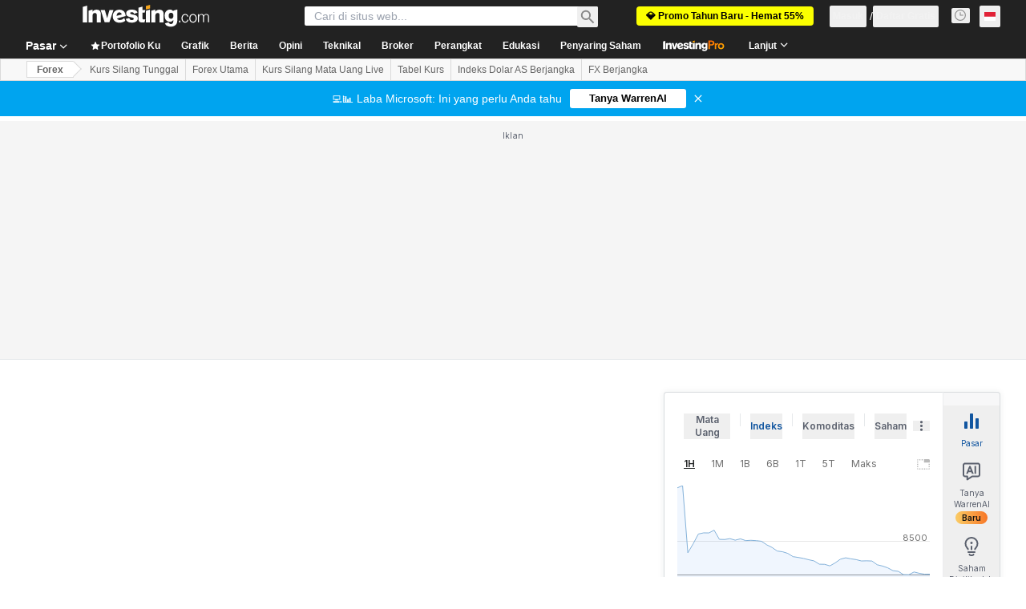

--- FILE ---
content_type: application/javascript
request_url: https://promos.investing.com/eu-a4flkt7l2b/z9gd/9a63d23b-49c1-4335-b698-e7f3ab10af6c/id.investing.com/jsonp/z?cb=1769626776625&callback=__dgofr5iwbat7na
body_size: 499
content:
__dgofr5iwbat7na({"rand":463124,"ts":1769626777031.0,"geo":{"city":"Columbus","country_name":"United States","country_code":"US","latitude":39.9625,"region_name":"Ohio","ip":"18.222.133.251","region_code":"OH","longitude":-83.0061,"time_zone":"America/New_York","continent_name":"North America","zipcode":"43215","metro_code":535,"continent_code":"NA"},"success":true,"da":"bg*br*al|Apple%bt*bm*bs*cb*bu*dl$0^j~m|131.0.0.0%v~d~f~primarySoftwareType|Robot%s~r~dg*e~b~dq*z|Blink%cn*ds*ba*ch*cc*n|Chrome%t~bl*ac~aa~g~y|macOS%ce*ah~bq*bd~dd*cq$0^cl*df*bp*ad|Desktop%bh*c~dc*dn*bi*ae~ci*cx*p~bk*de*bc*i~h|10.15.7%cd*w~cu*ck*l~u~partialIdentification*af~bz*db*ab*q~a*cp$0^dh*k|Apple%cr*ag|-"});